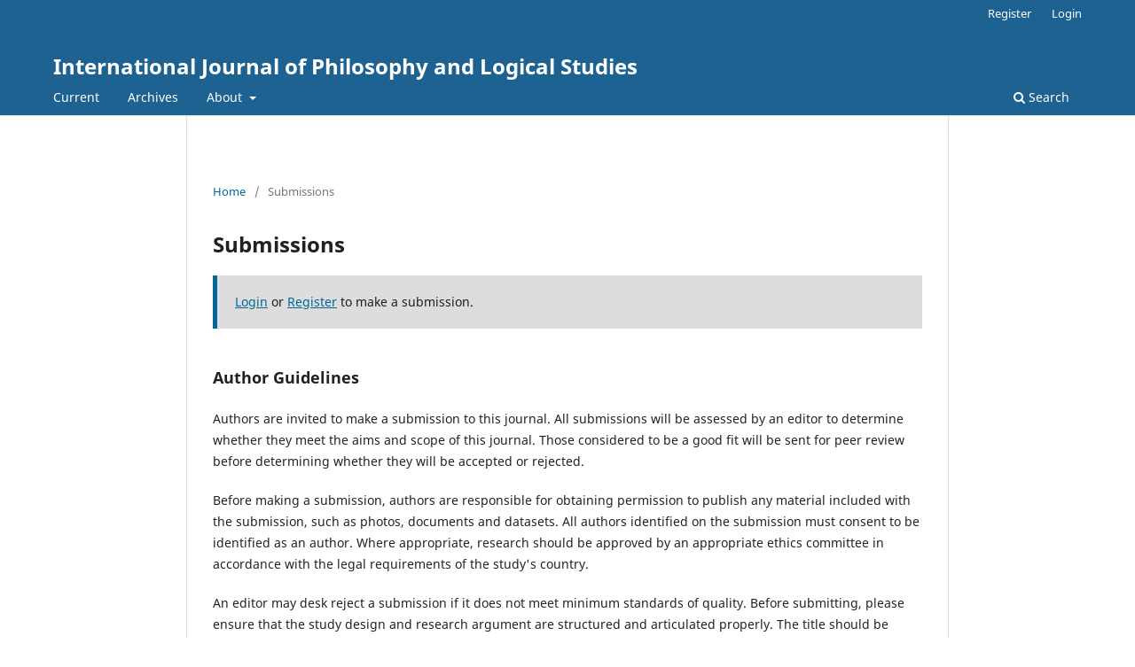

--- FILE ---
content_type: text/html; charset=utf-8
request_url: https://internationaljournals.org/index.php/philosophy/about/submissions
body_size: 2458
content:

<!DOCTYPE html>
<html lang="en" xml:lang="en">
<head>
	<meta charset="utf-8">
	<meta name="viewport" content="width=device-width, initial-scale=1.0">
	<title>
		Submissions
							| International Journal of Philosophy and Logical Studies
			</title>

	
<meta name="generator" content="Open Journal Systems 3.4.0.1">
	<link rel="stylesheet" href="https://internationaljournals.org/index.php/philosophy/$$$call$$$/page/page/css?name=stylesheet" type="text/css" /><link rel="stylesheet" href="https://internationaljournals.org/index.php/philosophy/$$$call$$$/page/page/css?name=font" type="text/css" /><link rel="stylesheet" href="https://internationaljournals.org/lib/pkp/styles/fontawesome/fontawesome.css?v=3.4.0.1" type="text/css" />
</head>
<body class="pkp_page_about pkp_op_submissions" dir="ltr">

	<div class="pkp_structure_page">

				<header class="pkp_structure_head" id="headerNavigationContainer" role="banner">
						
 <nav class="cmp_skip_to_content" aria-label="Jump to content links">
	<a href="#pkp_content_main">Skip to main content</a>
	<a href="#siteNav">Skip to main navigation menu</a>
		<a href="#pkp_content_footer">Skip to site footer</a>
</nav>

			<div class="pkp_head_wrapper">

				<div class="pkp_site_name_wrapper">
					<button class="pkp_site_nav_toggle">
						<span>Open Menu</span>
					</button>
										<div class="pkp_site_name">
																<a href="						https://internationaljournals.org/index.php/philosophy/index
					" class="is_text">International Journal of Philosophy and Logical Studies</a>
										</div>
				</div>

				
				<nav class="pkp_site_nav_menu" aria-label="Site Navigation">
					<a id="siteNav"></a>
					<div class="pkp_navigation_primary_row">
						<div class="pkp_navigation_primary_wrapper">
																				<ul id="navigationPrimary" class="pkp_navigation_primary pkp_nav_list">
								<li class="">
				<a href="https://internationaljournals.org/index.php/philosophy/issue/current">
					Current
				</a>
							</li>
								<li class="">
				<a href="https://internationaljournals.org/index.php/philosophy/issue/archive">
					Archives
				</a>
							</li>
															<li class="">
				<a href="https://internationaljournals.org/index.php/philosophy/about">
					About
				</a>
									<ul>
																					<li class="">
									<a href="https://internationaljournals.org/index.php/philosophy/about">
										About the Journal
									</a>
								</li>
																												<li class="">
									<a href="https://internationaljournals.org/index.php/philosophy/about/submissions">
										Submissions
									</a>
								</li>
																												<li class="">
									<a href="https://internationaljournals.org/index.php/philosophy/about/editorialTeam">
										Editorial Team
									</a>
								</li>
																												<li class="">
									<a href="https://internationaljournals.org/index.php/philosophy/about/privacy">
										Privacy Statement
									</a>
								</li>
																												<li class="">
									<a href="https://internationaljournals.org/index.php/philosophy/about/contact">
										Contact
									</a>
								</li>
																		</ul>
							</li>
			</ul>

				

																						<div class="pkp_navigation_search_wrapper">
									<a href="https://internationaljournals.org/index.php/philosophy/search" class="pkp_search pkp_search_desktop">
										<span class="fa fa-search" aria-hidden="true"></span>
										Search
									</a>
								</div>
													</div>
					</div>
					<div class="pkp_navigation_user_wrapper" id="navigationUserWrapper">
							<ul id="navigationUser" class="pkp_navigation_user pkp_nav_list">
								<li class="profile">
				<a href="https://internationaljournals.org/index.php/philosophy/user/register">
					Register
				</a>
							</li>
								<li class="profile">
				<a href="https://internationaljournals.org/index.php/philosophy/login">
					Login
				</a>
							</li>
										</ul>

					</div>
				</nav>
			</div><!-- .pkp_head_wrapper -->
		</header><!-- .pkp_structure_head -->

						<div class="pkp_structure_content">
			<div class="pkp_structure_main" role="main">
				<a id="pkp_content_main"></a>

<div class="page page_submissions">
	<nav class="cmp_breadcrumbs" role="navigation">
	<ol>
		<li>
			<a href="https://internationaljournals.org/index.php/philosophy/index">
				Home
			</a>
			<span class="separator">/</span>
		</li>
		<li class="current">
			<span aria-current="page">
									Submissions
							</span>
		</li>
	</ol>
</nav>

	<h1>
		Submissions
	</h1>

	<div class="cmp_notification">
																	<a href="https://internationaljournals.org/index.php/philosophy/login">Login</a> or <a href="https://internationaljournals.org/index.php/philosophy/user/register">Register</a> to make a submission.
						</div>

		<div class="author_guidelines" id="authorGuidelines">
		<h2>
			Author Guidelines
					</h2>
		<p>Authors are invited to make a submission to this journal. All submissions will be assessed by an editor to determine whether they meet the aims and scope of this journal. Those considered to be a good fit will be sent for peer review before determining whether they will be accepted or rejected.</p><p>Before making a submission, authors are responsible for obtaining permission to publish any material included with the submission, such as photos, documents and datasets. All authors identified on the submission must consent to be identified as an author. Where appropriate, research should be approved by an appropriate ethics committee in accordance with the legal requirements of the study's country.</p><p>An editor may desk reject a submission if it does not meet minimum standards of quality. Before submitting, please ensure that the study design and research argument are structured and articulated properly. The title should be concise and the abstract should be able to stand on its own. This will increase the likelihood of reviewers agreeing to review the paper. When you're satisfied that your submission meets this standard, please follow the checklist below to prepare your submission.</p>
	</div>
	
			<div class="submission_checklist">
			<h2>
				Submission Preparation Checklist
							</h2>
			<p>All submissions must meet the following requirements.</p><ul><li>This submission meets the requirements outlined in the <a href="https://internationaljournals.org/index.php/philosophy/about/submissions">Author Guidelines</a>.</li><li>This submission has not been previously published, nor is it before another journal for consideration.</li><li>All references have been checked for accuracy and completeness.</li><li>All tables and figures have been numbered and labeled.</li><li>Permission has been obtained to publish all photos, datasets and other material provided with this submission.</li></ul>
		</div>
	
			                        <div class="section_policy">
                <h2>Articles</h2>
                Section default policy
                            </div>
            
	
	
		<div class="privacy_statement" id="privacyStatement">
		<h2>
			Privacy Statement
					</h2>
		<p>The names and email addresses entered in this journal site will be used exclusively for the stated purposes of this journal and will not be made available for any other purpose or to any other party.</p>
	</div>
	
</div><!-- .page -->

	</div><!-- pkp_structure_main -->

							</div><!-- pkp_structure_content -->

<div class="pkp_structure_footer_wrapper" role="contentinfo">
	<a id="pkp_content_footer"></a>

	<div class="pkp_structure_footer">

		
	
	</div>
</div><!-- pkp_structure_footer_wrapper -->

</div><!-- pkp_structure_page -->

<script src="https://internationaljournals.org/lib/pkp/lib/vendor/components/jquery/jquery.min.js?v=3.4.0.1" type="text/javascript"></script><script src="https://internationaljournals.org/lib/pkp/lib/vendor/components/jqueryui/jquery-ui.min.js?v=3.4.0.1" type="text/javascript"></script><script src="https://internationaljournals.org/plugins/themes/default/js/lib/popper/popper.js?v=3.4.0.1" type="text/javascript"></script><script src="https://internationaljournals.org/plugins/themes/default/js/lib/bootstrap/util.js?v=3.4.0.1" type="text/javascript"></script><script src="https://internationaljournals.org/plugins/themes/default/js/lib/bootstrap/dropdown.js?v=3.4.0.1" type="text/javascript"></script><script src="https://internationaljournals.org/plugins/themes/default/js/main.js?v=3.4.0.1" type="text/javascript"></script>


</body>
</html>
